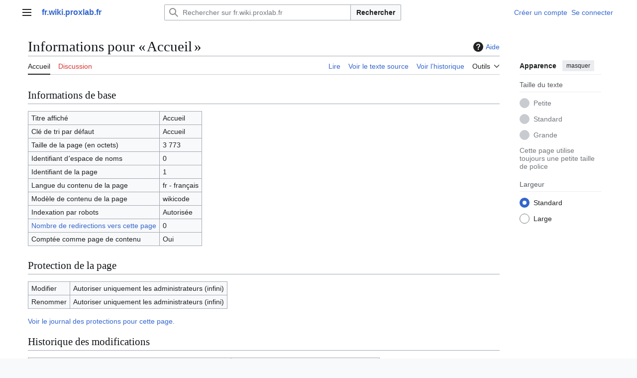

--- FILE ---
content_type: text/html; charset=UTF-8
request_url: https://proxlab.fr/index.php?title=Accueil&action=info
body_size: 31206
content:
<!DOCTYPE html>
<html class="client-nojs vector-feature-language-in-header-enabled vector-feature-language-in-main-page-header-disabled vector-feature-sticky-header-disabled vector-feature-page-tools-pinned-disabled vector-feature-toc-pinned-clientpref-1 vector-feature-main-menu-pinned-disabled vector-feature-limited-width-clientpref-1 vector-feature-limited-width-content-enabled vector-feature-custom-font-size-clientpref--excluded vector-feature-appearance-pinned-clientpref-1 vector-feature-night-mode-disabled skin-theme-clientpref-day vector-toc-not-available" lang="fr" dir="ltr">
<head>
<meta charset="UTF-8">
<title>Informations pour « Accueil » - fr.wiki.proxlab.fr</title>
<script>(function(){var className="client-js vector-feature-language-in-header-enabled vector-feature-language-in-main-page-header-disabled vector-feature-sticky-header-disabled vector-feature-page-tools-pinned-disabled vector-feature-toc-pinned-clientpref-1 vector-feature-main-menu-pinned-disabled vector-feature-limited-width-clientpref-1 vector-feature-limited-width-content-enabled vector-feature-custom-font-size-clientpref--excluded vector-feature-appearance-pinned-clientpref-1 vector-feature-night-mode-disabled skin-theme-clientpref-day vector-toc-not-available";var cookie=document.cookie.match(/(?:^|; )main_db_shared_mwclientpreferences=([^;]+)/);if(cookie){cookie[1].split('%2C').forEach(function(pref){className=className.replace(new RegExp('(^| )'+pref.replace(/-clientpref-\w+$|[^\w-]+/g,'')+'-clientpref-\\w+( |$)'),'$1'+pref+'$2');});}document.documentElement.className=className;}());RLCONF={"wgBreakFrames":true,"wgSeparatorTransformTable":[",\t."," \t,"],"wgDigitTransformTable":["",""],"wgDefaultDateFormat":"dmy","wgMonthNames":["","janvier","février","mars","avril","mai","juin","juillet","août","septembre","octobre","novembre","décembre"],"wgRequestId":"aWyJLpSVe-PpK4HdBn7vnAAAAAc","wgCanonicalNamespace":"","wgCanonicalSpecialPageName":false,"wgNamespaceNumber":0,"wgPageName":"Accueil","wgTitle":"Accueil","wgCurRevisionId":1210,"wgRevisionId":0,"wgArticleId":1,"wgIsArticle":false,"wgIsRedirect":false,"wgAction":"info","wgUserName":null,"wgUserGroups":["*"],"wgCategories":[],"wgPageViewLanguage":"fr","wgPageContentLanguage":"fr","wgPageContentModel":"wikitext","wgRelevantPageName":"Accueil","wgRelevantArticleId":1,"wgIsProbablyEditable":false,"wgRelevantPageIsProbablyEditable":false,"wgRestrictionEdit":["sysop"],"wgRestrictionMove":["sysop"],"wgIsMainPage":true,"wgVisualEditor":{"pageLanguageCode":"fr","pageLanguageDir":"ltr","pageVariantFallbacks":"fr"},"wgEditSubmitButtonLabelPublish":false};
RLSTATE={"site.styles":"ready","user.styles":"ready","user":"ready","user.options":"loading","mediawiki.interface.helpers.styles":"ready","mediawiki.action.styles":"ready","mediawiki.helplink":"ready","skins.vector.search.codex.styles":"ready","skins.vector.styles":"ready","skins.vector.icons":"ready","ext.visualEditor.desktopArticleTarget.noscript":"ready"};RLPAGEMODULES=["site","mediawiki.page.ready","skins.vector.js","ext.moderation.notify","ext.moderation.ve","ext.moderation.ajaxhook","ext.moderation.notify.desktop","ext.visualEditor.desktopArticleTarget.init","ext.visualEditor.targetLoader"];</script>
<script>(RLQ=window.RLQ||[]).push(function(){mw.loader.impl(function(){return["user.options@12s5i",function($,jQuery,require,module){mw.user.tokens.set({"patrolToken":"+\\","watchToken":"+\\","csrfToken":"+\\"});
}];});});</script>
<link rel="stylesheet" href="/load.php?lang=fr&amp;modules=ext.visualEditor.desktopArticleTarget.noscript%7Cmediawiki.action.styles%7Cmediawiki.helplink%7Cmediawiki.interface.helpers.styles%7Cskins.vector.icons%2Cstyles%7Cskins.vector.search.codex.styles&amp;only=styles&amp;skin=vector-2022">
<script async="" src="/load.php?lang=fr&amp;modules=startup&amp;only=scripts&amp;raw=1&amp;skin=vector-2022"></script>
<meta name="generator" content="MediaWiki 1.43.1">
<meta name="robots" content="noindex,nofollow,max-image-preview:standard">
<meta name="format-detection" content="telephone=no">
<meta name="viewport" content="width=1120">
<link rel="icon" href="/resources/assets/favicon.ico">
<link rel="search" type="application/opensearchdescription+xml" href="/rest.php/v1/search" title="fr.wiki.proxlab.fr (fr)">
<link rel="EditURI" type="application/rsd+xml" href="https://proxlab.fr/api.php?action=rsd">
<link rel="alternate" type="application/atom+xml" title="Flux Atom de fr.wiki.proxlab.fr" href="/index.php?title=Sp%C3%A9cial:Modifications_r%C3%A9centes&amp;feed=atom">
</head>
<body class="skin--responsive skin-vector skin-vector-search-vue mediawiki ltr sitedir-ltr mw-hide-empty-elt ns-0 ns-subject page-Accueil page-Main_Page rootpage-Accueil skin-vector-2022 action-info"><a class="mw-jump-link" href="#bodyContent">Aller au contenu</a>
<div class="vector-header-container">
	<header class="vector-header mw-header">
		<div class="vector-header-start">
			<nav class="vector-main-menu-landmark" aria-label="Site">
				
<div id="vector-main-menu-dropdown" class="vector-dropdown vector-main-menu-dropdown vector-button-flush-left vector-button-flush-right"  >
	<input type="checkbox" id="vector-main-menu-dropdown-checkbox" role="button" aria-haspopup="true" data-event-name="ui.dropdown-vector-main-menu-dropdown" class="vector-dropdown-checkbox "  aria-label="Menu principal"  >
	<label id="vector-main-menu-dropdown-label" for="vector-main-menu-dropdown-checkbox" class="vector-dropdown-label cdx-button cdx-button--fake-button cdx-button--fake-button--enabled cdx-button--weight-quiet cdx-button--icon-only " aria-hidden="true"  ><span class="vector-icon mw-ui-icon-menu mw-ui-icon-wikimedia-menu"></span>

<span class="vector-dropdown-label-text">Menu principal</span>
	</label>
	<div class="vector-dropdown-content">


				<div id="vector-main-menu-unpinned-container" class="vector-unpinned-container">
		
<div id="vector-main-menu" class="vector-main-menu vector-pinnable-element">
	<div
	class="vector-pinnable-header vector-main-menu-pinnable-header vector-pinnable-header-unpinned"
	data-feature-name="main-menu-pinned"
	data-pinnable-element-id="vector-main-menu"
	data-pinned-container-id="vector-main-menu-pinned-container"
	data-unpinned-container-id="vector-main-menu-unpinned-container"
>
	<div class="vector-pinnable-header-label">Menu principal</div>
	<button class="vector-pinnable-header-toggle-button vector-pinnable-header-pin-button" data-event-name="pinnable-header.vector-main-menu.pin">déplacer vers la barre latérale</button>
	<button class="vector-pinnable-header-toggle-button vector-pinnable-header-unpin-button" data-event-name="pinnable-header.vector-main-menu.unpin">masquer</button>
</div>

	
<div id="p-navigation" class="vector-menu mw-portlet mw-portlet-navigation"  >
	<div class="vector-menu-heading">
		Navigation
	</div>
	<div class="vector-menu-content">
		
		<ul class="vector-menu-content-list">
			
			<li id="n-mainpage-description" class="mw-list-item"><a href="/wiki/Accueil" title="Accueil général [z]" accesskey="z"><span>Page d’accueil</span></a></li><li id="n-recentchanges" class="mw-list-item"><a href="/wiki/Sp%C3%A9cial:Modifications_r%C3%A9centes" title="Liste des modifications récentes sur le wiki [r]" accesskey="r"><span>Modifications récentes</span></a></li><li id="n-randompage" class="mw-list-item"><a href="/wiki/Sp%C3%A9cial:Page_au_hasard" title="Afficher une page au hasard [x]" accesskey="x"><span>Page au hasard</span></a></li>
		</ul>
		
	</div>
</div>

	
	
<div id="p-Informatique" class="vector-menu mw-portlet mw-portlet-Informatique"  >
	<div class="vector-menu-heading">
		Informatique
	</div>
	<div class="vector-menu-content">
		
		<ul class="vector-menu-content-list">
			
			<li id="n-Android" class="mw-list-item"><a href="/wiki/Android"><span>Android</span></a></li><li id="n-Commandes" class="mw-list-item"><a href="/wiki/Commandes"><span>Commandes</span></a></li><li id="n-Hardware" class="mw-list-item"><a href="/wiki/Hardware"><span>Hardware</span></a></li><li id="n-iso" class="mw-list-item"><a href="/wiki/Iso"><span>iso</span></a></li><li id="n-Windows-apps" class="mw-list-item"><a href="/wiki/Windows_apps"><span>Windows apps</span></a></li>
		</ul>
		
	</div>
</div>

<div id="p-Radio" class="vector-menu mw-portlet mw-portlet-Radio"  >
	<div class="vector-menu-heading">
		Radio
	</div>
	<div class="vector-menu-content">
		
		<ul class="vector-menu-content-list">
			
			<li id="n-radio.proxlab.fr" class="mw-list-item"><a href="https://radio.proxlab.fr" rel="nofollow" target="_blank"><span>radio.proxlab.fr</span></a></li><li id="n-FAQ" class="mw-list-item"><a href="/wiki/FAQ#Radio"><span>FAQ</span></a></li><li id="n-Contribuer" class="mw-list-item"><a href="/wiki/Liste_des_morceaux_diffus%C3%A9s_-_Discussion"><span>Contribuer</span></a></li><li id="n-Artistes" class="mw-list-item"><a href="/wiki/Liste_des_artistes_diffus%C3%A9s"><span>Artistes</span></a></li><li id="n-Albums" class="mw-list-item"><a href="/wiki/Liste_des_albums_diffus%C3%A9s"><span>Albums</span></a></li><li id="n-Morceaux" class="mw-list-item"><a href="/wiki/Liste_des_morceaux_diffus%C3%A9s"><span>Morceaux</span></a></li><li id="n-Statistiques" class="mw-list-item"><a href="/wiki/Statistiques_de_la_radio"><span>Statistiques</span></a></li>
		</ul>
		
	</div>
</div>

<div id="p-Media" class="vector-menu mw-portlet mw-portlet-Media"  >
	<div class="vector-menu-heading">
		Media
	</div>
	<div class="vector-menu-content">
		
		<ul class="vector-menu-content-list">
			
			<li id="n-media.proxlab.fr" class="mw-list-item"><a href="https://media.proxlab.fr" rel="nofollow" target="_blank"><span>media.proxlab.fr</span></a></li><li id="n-Vidéos-musicales" class="mw-list-item"><a href="/wiki/Liste_des_vid%C3%A9os_musicales_disponibles"><span>Vidéos musicales</span></a></li><li id="n-Statistiques" class="mw-list-item"><a href="/wiki/Statistiques_des_m%C3%A9dias"><span>Statistiques</span></a></li>
		</ul>
		
	</div>
</div>

<div id="p-Divers" class="vector-menu mw-portlet mw-portlet-Divers"  >
	<div class="vector-menu-heading">
		Divers
	</div>
	<div class="vector-menu-content">
		
		<ul class="vector-menu-content-list">
			
			<li id="n-Liens" class="mw-list-item"><a href="/wiki/Liens"><span>Liens</span></a></li>
		</ul>
		
	</div>
</div>

</div>

				</div>

	</div>
</div>

		</nav>
			
<a href="/wiki/Accueil" class="mw-logo">
	<span class="mw-logo-container skin-invert">
		<strong class="mw-logo-wordmark">fr.wiki.proxlab.fr</strong>
	</span>
</a>

		</div>
		<div class="vector-header-end">
			
<div id="p-search" role="search" class="vector-search-box-vue  vector-search-box-collapses vector-search-box-show-thumbnail vector-search-box-auto-expand-width vector-search-box">
	<a href="/wiki/Sp%C3%A9cial:Recherche" class="cdx-button cdx-button--fake-button cdx-button--fake-button--enabled cdx-button--weight-quiet cdx-button--icon-only search-toggle" title="Rechercher sur fr.wiki.proxlab.fr [f]" accesskey="f"><span class="vector-icon mw-ui-icon-search mw-ui-icon-wikimedia-search"></span>

<span>Rechercher</span>
	</a>
	<div class="vector-typeahead-search-container">
		<div class="cdx-typeahead-search cdx-typeahead-search--show-thumbnail cdx-typeahead-search--auto-expand-width">
			<form action="/index.php" id="searchform" class="cdx-search-input cdx-search-input--has-end-button">
				<div id="simpleSearch" class="cdx-search-input__input-wrapper"  data-search-loc="header-moved">
					<div class="cdx-text-input cdx-text-input--has-start-icon">
						<input
							class="cdx-text-input__input"
							 type="search" name="search" placeholder="Rechercher sur fr.wiki.proxlab.fr" aria-label="Rechercher sur fr.wiki.proxlab.fr" autocapitalize="sentences" title="Rechercher sur fr.wiki.proxlab.fr [f]" accesskey="f" id="searchInput"
							>
						<span class="cdx-text-input__icon cdx-text-input__start-icon"></span>
					</div>
					<input type="hidden" name="title" value="Spécial:Recherche">
				</div>
				<button class="cdx-button cdx-search-input__end-button">Rechercher</button>
			</form>
		</div>
	</div>
</div>

			<nav class="vector-user-links vector-user-links-wide" aria-label="Outils personnels">
	<div class="vector-user-links-main">
	
<div id="p-vector-user-menu-preferences" class="vector-menu mw-portlet emptyPortlet"  >
	<div class="vector-menu-content">
		
		<ul class="vector-menu-content-list">
			
			
		</ul>
		
	</div>
</div>

	
<div id="p-vector-user-menu-userpage" class="vector-menu mw-portlet emptyPortlet"  >
	<div class="vector-menu-content">
		
		<ul class="vector-menu-content-list">
			
			
		</ul>
		
	</div>
</div>

	<nav class="vector-appearance-landmark" aria-label="Apparence">
		
<div id="vector-appearance-dropdown" class="vector-dropdown "  title="Modifier l&#039;apparence de la taille, de la largeur et de la couleur de la police de la page" >
	<input type="checkbox" id="vector-appearance-dropdown-checkbox" role="button" aria-haspopup="true" data-event-name="ui.dropdown-vector-appearance-dropdown" class="vector-dropdown-checkbox "  aria-label="Apparence"  >
	<label id="vector-appearance-dropdown-label" for="vector-appearance-dropdown-checkbox" class="vector-dropdown-label cdx-button cdx-button--fake-button cdx-button--fake-button--enabled cdx-button--weight-quiet cdx-button--icon-only " aria-hidden="true"  ><span class="vector-icon mw-ui-icon-appearance mw-ui-icon-wikimedia-appearance"></span>

<span class="vector-dropdown-label-text">Apparence</span>
	</label>
	<div class="vector-dropdown-content">


			<div id="vector-appearance-unpinned-container" class="vector-unpinned-container">
				
			</div>
		
	</div>
</div>

	</nav>
	
<div id="p-vector-user-menu-notifications" class="vector-menu mw-portlet emptyPortlet"  >
	<div class="vector-menu-content">
		
		<ul class="vector-menu-content-list">
			
			
		</ul>
		
	</div>
</div>

	
<div id="p-vector-user-menu-overflow" class="vector-menu mw-portlet"  >
	<div class="vector-menu-content">
		
		<ul class="vector-menu-content-list">
			<li id="pt-createaccount-2" class="user-links-collapsible-item mw-list-item user-links-collapsible-item"><a data-mw="interface" href="/index.php?title=Sp%C3%A9cial:Cr%C3%A9er_un_compte&amp;returnto=Accueil&amp;returntoquery=action%3Dinfo" title="Nous vous encourageons à créer un compte utilisateur et vous connecter ; ce n’est cependant pas obligatoire." class=""><span>Créer un compte</span></a>
</li>
<li id="pt-login-2" class="user-links-collapsible-item mw-list-item user-links-collapsible-item"><a data-mw="interface" href="/index.php?title=Sp%C3%A9cial:Connexion&amp;returnto=Accueil&amp;returntoquery=action%3Dinfo" title="Nous vous encourageons à vous connecter ; ce n’est cependant pas obligatoire. [o]" accesskey="o" class=""><span>Se connecter</span></a>
</li>

			
		</ul>
		
	</div>
</div>

	</div>
	
<div id="vector-user-links-dropdown" class="vector-dropdown vector-user-menu vector-button-flush-right vector-user-menu-logged-out user-links-collapsible-item"  title="Plus d’options" >
	<input type="checkbox" id="vector-user-links-dropdown-checkbox" role="button" aria-haspopup="true" data-event-name="ui.dropdown-vector-user-links-dropdown" class="vector-dropdown-checkbox "  aria-label="Outils personnels"  >
	<label id="vector-user-links-dropdown-label" for="vector-user-links-dropdown-checkbox" class="vector-dropdown-label cdx-button cdx-button--fake-button cdx-button--fake-button--enabled cdx-button--weight-quiet cdx-button--icon-only " aria-hidden="true"  ><span class="vector-icon mw-ui-icon-ellipsis mw-ui-icon-wikimedia-ellipsis"></span>

<span class="vector-dropdown-label-text">Outils personnels</span>
	</label>
	<div class="vector-dropdown-content">


		
<div id="p-personal" class="vector-menu mw-portlet mw-portlet-personal user-links-collapsible-item"  title="Menu utilisateur" >
	<div class="vector-menu-content">
		
		<ul class="vector-menu-content-list">
			
			<li id="pt-createaccount" class="user-links-collapsible-item mw-list-item"><a href="/index.php?title=Sp%C3%A9cial:Cr%C3%A9er_un_compte&amp;returnto=Accueil&amp;returntoquery=action%3Dinfo" title="Nous vous encourageons à créer un compte utilisateur et vous connecter ; ce n’est cependant pas obligatoire."><span class="vector-icon mw-ui-icon-userAdd mw-ui-icon-wikimedia-userAdd"></span> <span>Créer un compte</span></a></li><li id="pt-login" class="user-links-collapsible-item mw-list-item"><a href="/index.php?title=Sp%C3%A9cial:Connexion&amp;returnto=Accueil&amp;returntoquery=action%3Dinfo" title="Nous vous encourageons à vous connecter ; ce n’est cependant pas obligatoire. [o]" accesskey="o"><span class="vector-icon mw-ui-icon-logIn mw-ui-icon-wikimedia-logIn"></span> <span>Se connecter</span></a></li>
		</ul>
		
	</div>
</div>

	
	</div>
</div>

</nav>

		</div>
	</header>
</div>
<div class="mw-page-container">
	<div class="mw-page-container-inner">
		<div class="vector-sitenotice-container">
			<div id="siteNotice"></div>
		</div>
		<div class="vector-column-start">
			<div class="vector-main-menu-container">
		<div id="mw-navigation">
			<nav id="mw-panel" class="vector-main-menu-landmark" aria-label="Site">
				<div id="vector-main-menu-pinned-container" class="vector-pinned-container">
				
				</div>
		</nav>
		</div>
	</div>
</div>
		<div class="mw-content-container">
			<main id="content" class="mw-body">
				<header class="mw-body-header vector-page-titlebar">
					<h1 id="firstHeading" class="firstHeading mw-first-heading">Informations pour « Accueil »</h1>
						<div class="mw-indicators">
		<div id="mw-indicator-mw-helplink" class="mw-indicator"><a href="https://www.mediawiki.org/wiki/Special:MyLanguage/Page_information" target="_blank" class="mw-helplink"><span class="mw-helplink-icon"></span>Aide</a></div>
		</div>
</header>
				<div class="vector-page-toolbar">
					<div class="vector-page-toolbar-container">
						<div id="left-navigation">
							<nav aria-label="Espaces de noms">
								
<div id="p-associated-pages" class="vector-menu vector-menu-tabs mw-portlet mw-portlet-associated-pages"  >
	<div class="vector-menu-content">
		
		<ul class="vector-menu-content-list">
			
			<li id="ca-nstab-main" class="selected vector-tab-noicon mw-list-item"><a href="/wiki/Accueil" title="Voir le contenu de la page [c]" accesskey="c"><span>Accueil</span></a></li><li id="ca-talk" class="new vector-tab-noicon mw-list-item"><a href="/index.php?title=Discussion:Accueil&amp;action=edit&amp;redlink=1" rel="discussion" class="new" title="Discussion au sujet de cette page de contenu (page inexistante) [t]" accesskey="t"><span>Discussion</span></a></li>
		</ul>
		
	</div>
</div>

								
<div id="vector-variants-dropdown" class="vector-dropdown emptyPortlet"  >
	<input type="checkbox" id="vector-variants-dropdown-checkbox" role="button" aria-haspopup="true" data-event-name="ui.dropdown-vector-variants-dropdown" class="vector-dropdown-checkbox " aria-label="Modifier la variante de langue"   >
	<label id="vector-variants-dropdown-label" for="vector-variants-dropdown-checkbox" class="vector-dropdown-label cdx-button cdx-button--fake-button cdx-button--fake-button--enabled cdx-button--weight-quiet" aria-hidden="true"  ><span class="vector-dropdown-label-text">français</span>
	</label>
	<div class="vector-dropdown-content">


					
<div id="p-variants" class="vector-menu mw-portlet mw-portlet-variants emptyPortlet"  >
	<div class="vector-menu-content">
		
		<ul class="vector-menu-content-list">
			
			
		</ul>
		
	</div>
</div>

				
	</div>
</div>

							</nav>
						</div>
						<div id="right-navigation" class="vector-collapsible">
							<nav aria-label="Affichages">
								
<div id="p-views" class="vector-menu vector-menu-tabs mw-portlet mw-portlet-views"  >
	<div class="vector-menu-content">
		
		<ul class="vector-menu-content-list">
			
			<li id="ca-view" class="vector-tab-noicon mw-list-item"><a href="/wiki/Accueil"><span>Lire</span></a></li><li id="ca-viewsource" class="vector-tab-noicon mw-list-item"><a href="/index.php?title=Accueil&amp;action=edit" title="Cette page est protégée.&#10;Vous pouvez toutefois en visualiser la source. [e]" accesskey="e"><span>Voir le texte source</span></a></li><li id="ca-history" class="vector-tab-noicon mw-list-item"><a href="/index.php?title=Accueil&amp;action=history" title="Historique des versions de cette page [h]" accesskey="h"><span>Voir l’historique</span></a></li>
		</ul>
		
	</div>
</div>

							</nav>
				
							<nav class="vector-page-tools-landmark" aria-label="Outils de la page">
								
<div id="vector-page-tools-dropdown" class="vector-dropdown vector-page-tools-dropdown"  >
	<input type="checkbox" id="vector-page-tools-dropdown-checkbox" role="button" aria-haspopup="true" data-event-name="ui.dropdown-vector-page-tools-dropdown" class="vector-dropdown-checkbox "  aria-label="Outils"  >
	<label id="vector-page-tools-dropdown-label" for="vector-page-tools-dropdown-checkbox" class="vector-dropdown-label cdx-button cdx-button--fake-button cdx-button--fake-button--enabled cdx-button--weight-quiet" aria-hidden="true"  ><span class="vector-dropdown-label-text">Outils</span>
	</label>
	<div class="vector-dropdown-content">


									<div id="vector-page-tools-unpinned-container" class="vector-unpinned-container">
						
<div id="vector-page-tools" class="vector-page-tools vector-pinnable-element">
	<div
	class="vector-pinnable-header vector-page-tools-pinnable-header vector-pinnable-header-unpinned"
	data-feature-name="page-tools-pinned"
	data-pinnable-element-id="vector-page-tools"
	data-pinned-container-id="vector-page-tools-pinned-container"
	data-unpinned-container-id="vector-page-tools-unpinned-container"
>
	<div class="vector-pinnable-header-label">Outils</div>
	<button class="vector-pinnable-header-toggle-button vector-pinnable-header-pin-button" data-event-name="pinnable-header.vector-page-tools.pin">déplacer vers la barre latérale</button>
	<button class="vector-pinnable-header-toggle-button vector-pinnable-header-unpin-button" data-event-name="pinnable-header.vector-page-tools.unpin">masquer</button>
</div>

	
<div id="p-cactions" class="vector-menu mw-portlet mw-portlet-cactions emptyPortlet vector-has-collapsible-items"  title="Plus d’options" >
	<div class="vector-menu-heading">
		Actions
	</div>
	<div class="vector-menu-content">
		
		<ul class="vector-menu-content-list">
			
			<li id="ca-more-view" class="vector-more-collapsible-item mw-list-item"><a href="/wiki/Accueil"><span>Lire</span></a></li><li id="ca-more-viewsource" class="vector-more-collapsible-item mw-list-item"><a href="/index.php?title=Accueil&amp;action=edit"><span>Voir le texte source</span></a></li><li id="ca-more-history" class="vector-more-collapsible-item mw-list-item"><a href="/index.php?title=Accueil&amp;action=history"><span>Voir l’historique</span></a></li>
		</ul>
		
	</div>
</div>

<div id="p-tb" class="vector-menu mw-portlet mw-portlet-tb"  >
	<div class="vector-menu-heading">
		Général
	</div>
	<div class="vector-menu-content">
		
		<ul class="vector-menu-content-list">
			
			<li id="t-whatlinkshere" class="mw-list-item"><a href="/wiki/Sp%C3%A9cial:Pages_li%C3%A9es/Accueil" title="Liste des pages liées qui pointent sur celle-ci [j]" accesskey="j"><span>Pages liées</span></a></li><li id="t-recentchangeslinked" class="mw-list-item"><a href="/wiki/Sp%C3%A9cial:Suivi_des_liens/Accueil" rel="nofollow" title="Liste des modifications récentes des pages appelées par celle-ci [k]" accesskey="k"><span>Suivi des pages liées</span></a></li><li id="t-specialpages" class="mw-list-item"><a href="/wiki/Sp%C3%A9cial:Pages_sp%C3%A9ciales" title="Liste de toutes les pages spéciales [q]" accesskey="q"><span>Pages spéciales</span></a></li><li id="t-info" class="mw-list-item"><a href="/index.php?title=Accueil&amp;action=info" title="Davantage d’informations sur cette page"><span>Informations sur la page</span></a></li>
		</ul>
		
	</div>
</div>

</div>

									</div>
				
	</div>
</div>

							</nav>
						</div>
					</div>
				</div>
				<div class="vector-column-end">
					<div class="vector-sticky-pinned-container">
						<nav class="vector-page-tools-landmark" aria-label="Outils de la page">
							<div id="vector-page-tools-pinned-container" class="vector-pinned-container">
				
							</div>
		</nav>
						<nav class="vector-appearance-landmark" aria-label="Apparence">
							<div id="vector-appearance-pinned-container" class="vector-pinned-container">
				<div id="vector-appearance" class="vector-appearance vector-pinnable-element">
	<div
	class="vector-pinnable-header vector-appearance-pinnable-header vector-pinnable-header-pinned"
	data-feature-name="appearance-pinned"
	data-pinnable-element-id="vector-appearance"
	data-pinned-container-id="vector-appearance-pinned-container"
	data-unpinned-container-id="vector-appearance-unpinned-container"
>
	<div class="vector-pinnable-header-label">Apparence</div>
	<button class="vector-pinnable-header-toggle-button vector-pinnable-header-pin-button" data-event-name="pinnable-header.vector-appearance.pin">déplacer vers la barre latérale</button>
	<button class="vector-pinnable-header-toggle-button vector-pinnable-header-unpin-button" data-event-name="pinnable-header.vector-appearance.unpin">masquer</button>
</div>


</div>

							</div>
		</nav>
					</div>
				</div>
				<div id="bodyContent" class="vector-body" aria-labelledby="firstHeading" data-mw-ve-target-container>
					<div class="vector-body-before-content">
					
						
					</div>
					<div id="contentSub"><div id="mw-content-subtitle"></div></div>
					
					
					<div id="mw-content-text" class="mw-body-content"><h2 id="Informations_de_base"><span id="mw-pageinfo-header-basic"></span>Informations de base</h2>
<table class="wikitable mw-page-info">
<tr id="mw-pageinfo-display-title" style="vertical-align: top;"><td>Titre affiché</td><td>Accueil</td></tr>
<tr id="mw-pageinfo-default-sort" style="vertical-align: top;"><td>Clé de tri par défaut</td><td>Accueil</td></tr>
<tr id="mw-pageinfo-length" style="vertical-align: top;"><td>Taille de la page (en octets)</td><td>3 773</td></tr>
<tr id="mw-pageinfo-namespace-id" style="vertical-align: top;"><td>Identifiant dʼespace de noms</td><td>0</td></tr>
<tr id="mw-pageinfo-article-id" style="vertical-align: top;"><td>Identifiant de la page</td><td>1</td></tr>
<tr style="vertical-align: top;"><td>Langue du contenu de la page</td><td>fr - français</td></tr>
<tr id="mw-pageinfo-content-model" style="vertical-align: top;"><td>Modèle de contenu de la page</td><td>wikicode</td></tr>
<tr id="mw-pageinfo-robot-policy" style="vertical-align: top;"><td>Indexation par robots</td><td>Autorisée</td></tr>
<tr style="vertical-align: top;"><td><a href="/index.php?title=Sp%C3%A9cial:Pages_li%C3%A9es/Accueil&amp;hidelinks=1&amp;hidetrans=1" title="Spécial:Pages liées/Accueil">Nombre de redirections vers cette page</a></td><td>0</td></tr>
<tr id="mw-pageinfo-contentpage" style="vertical-align: top;"><td>Comptée comme page de contenu</td><td>Oui</td></tr>
</table>
<h2 id="Protection_de_la_page"><span id="mw-pageinfo-header-restrictions"></span>Protection de la page</h2>
<table class="wikitable mw-page-info">
<tr id="mw-restriction-edit" style="vertical-align: top;"><td>Modifier</td><td>Autoriser uniquement les administrateurs (infini)</td></tr>
<tr id="mw-restriction-move" style="vertical-align: top;"><td>Renommer</td><td>Autoriser uniquement les administrateurs (infini)</td></tr>
</table>
<a href="/index.php?title=Sp%C3%A9cial:Journal&amp;type=protect&amp;page=Accueil" title="Spécial:Journal">Voir le journal des protections pour cette page.</a>
<h2 id="Historique_des_modifications"><span id="mw-pageinfo-header-edits"></span>Historique des modifications</h2>
<table class="wikitable mw-page-info">
<tr id="mw-pageinfo-firstuser" style="vertical-align: top;"><td>Créateur de la page</td><td><a href="/index.php?title=Utilisateur:MediaWiki_default&amp;action=edit&amp;redlink=1" class="new mw-userlink" title="Utilisateur:MediaWiki default (page inexistante)" data-mw-revid="1"><bdi>MediaWiki default</bdi></a> <span class="mw-usertoollinks">(<a href="/index.php?title=Discussion_utilisateur:MediaWiki_default&amp;action=edit&amp;redlink=1" class="new mw-usertoollinks-talk" title="Discussion utilisateur:MediaWiki default (page inexistante)">discussion</a> | <a href="/wiki/Sp%C3%A9cial:Contributions/MediaWiki_default" class="mw-usertoollinks-contribs" title="Spécial:Contributions/MediaWiki default">contributions</a>)</span></td></tr>
<tr id="mw-pageinfo-firsttime" style="vertical-align: top;"><td>Date de création de la page</td><td><a href="/index.php?title=Accueil&amp;oldid=1" title="Accueil">18 avril 2025 à 18:27</a></td></tr>
<tr id="mw-pageinfo-lastuser" style="vertical-align: top;"><td>Dernier rédacteur</td><td><a href="/index.php?title=Utilisateur:Admin&amp;action=edit&amp;redlink=1" class="new mw-userlink" title="Utilisateur:Admin (page inexistante)" data-mw-revid="1210"><bdi>Admin</bdi></a> <span class="mw-usertoollinks">(<a href="/index.php?title=Discussion_utilisateur:Admin&amp;action=edit&amp;redlink=1" class="new mw-usertoollinks-talk" title="Discussion utilisateur:Admin (page inexistante)">discussion</a> | <a href="/wiki/Sp%C3%A9cial:Contributions/Admin" class="mw-usertoollinks-contribs" title="Spécial:Contributions/Admin">contributions</a>)</span></td></tr>
<tr id="mw-pageinfo-lasttime" style="vertical-align: top;"><td>Date de la dernière modification</td><td><a href="/index.php?title=Accueil&amp;oldid=1210" title="Accueil">18 avril 2025 à 18:54</a></td></tr>
<tr id="mw-pageinfo-edits" style="vertical-align: top;"><td>Nombre total de modifications</td><td>3</td></tr>
<tr id="mw-pageinfo-authors" style="vertical-align: top;"><td>Nombre total d’auteurs distincts</td><td>2</td></tr>
<tr id="mw-pageinfo-recent-edits" style="vertical-align: top;"><td>Nombre de modifications récentes (dans les derniers 90 jours)</td><td>0</td></tr>
<tr id="mw-pageinfo-recent-authors" style="vertical-align: top;"><td>Nombre d’auteurs distincts récents</td><td>0</td></tr>
</table>

<div class="printfooter" data-nosnippet="">Récupérée de "<a dir="ltr" href="https://proxlab.fr/wiki/Accueil">https://proxlab.fr/wiki/Accueil</a>"</div></div>
					<div id="catlinks" class="catlinks catlinks-allhidden" data-mw="interface"></div>
						
				</div>
			</main>
			
		</div>
		<div class="mw-footer-container">
			
<footer id="footer" class="mw-footer" >
	<ul id="footer-info">
</ul>

	<ul id="footer-places">
	<li id="footer-places-privacy"><a href="/wiki/Fr.wiki.proxlab.fr:Politique_de_confidentialit%C3%A9">Politique de confidentialité</a></li>
	<li id="footer-places-about"><a href="/wiki/Fr.wiki.proxlab.fr:%C3%80_propos_de">À propos de fr.wiki.proxlab.fr</a></li>
	<li id="footer-places-disclaimers"><a href="/wiki/Fr.wiki.proxlab.fr:Avertissements_g%C3%A9n%C3%A9raux">Avertissements</a></li>
</ul>

	<ul id="" class="noprint">
</ul>

</footer>

		</div>
	</div> 
</div> 
<div class="vector-settings" id="p-dock-bottom">
	<ul></ul>
</div><script>(RLQ=window.RLQ||[]).push(function(){mw.config.set({"wgBackendResponseTime":347});});</script>
</body>
</html>